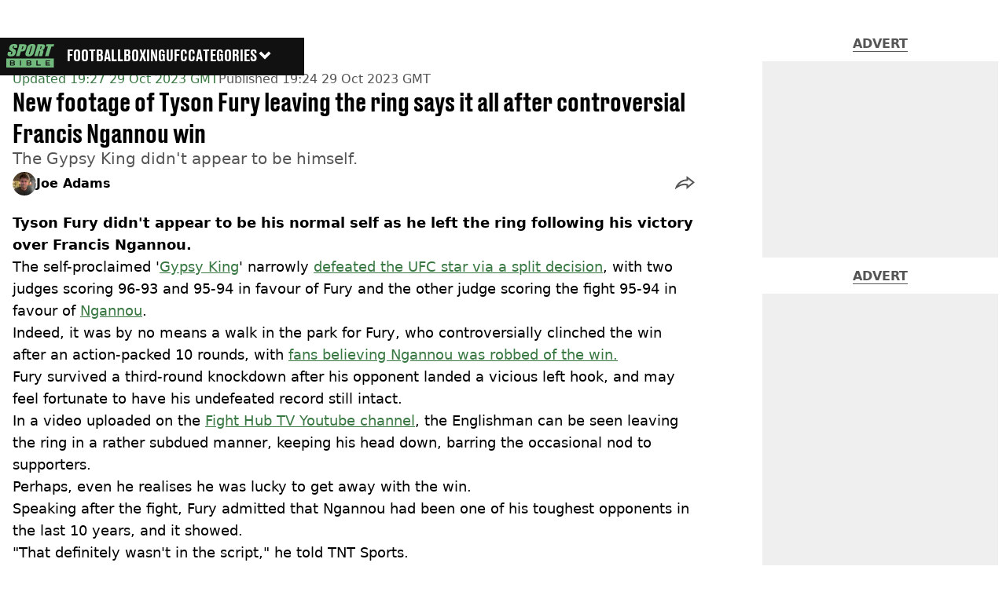

--- FILE ---
content_type: text/css; charset=UTF-8
request_url: https://www.sportbible.com/_next/static/css/2eee450be3408106.css
body_size: 2069
content:
:root{--color-deep-emerald:#397843;--color-matrix-green:#44c22f;--color-soft-sage:#72b97d;--color-primary:var(--color-deep-emerald);--color-secondary:var(--color-matrix-green);--color-gradient:radial-gradient(83.63% 102.59% at 100% 3.6%,rgba(57,120,67,.4) 2.4%,transparent 100%),radial-gradient(188.07% 127.24% at 20% 4.2%,rgba(116,184,126,.7) 17.38%,transparent 100%),#000;--font-primary:var(--font-druk);--font-secondary:system-ui;--font-tertiary:system-ui;--header-offset:3rem;--nav-background:var(--color-almost-black);--nav-button-font:var(--font-druk);--nav-button-background:var(--color-almost-black);--nav-button-color:var(--color-soft-sage);--nav-logo-height:30px;--nav-height:3rem;--menu-button-color:var(--color-white);--menu-gap:var(--extra-large-spacing);--menu-font:var(--font-druk-wide-bold);--menu-padding:5rem 1rem 4rem;--menu-background:var(--color-almost-black);--menu-text-transform:uppercase;--menu-header-font-size:var(--text-xl);--menu-top-display:none;--menu-item-border-bottom:3px solid transparent;--menu-item-hover-border-bottom:3px solid var(--color-white);--sub-menu-font:var(--font-secondary);--sub-menu-hover-display:none;--menu-top:10px;--heading-font-size:var(--text-4xl);--heading-text-transform:uppercase;--top-articles-time-display:none;--category-color:var(--color-primary);--relative-time-font-weight:var(--font-medium);--card-image-aspect-ratio:16/9;--time-color:var(--color-primary);--time-font-size:var(--text-base);--line-clamp:3;--title-line-height:1.6rem;--breaking-category-display:none;--breaking-svg-background-color:var(--color-black);--featured-article-indicator-color:var(--color-primary);--tag-articles-grid-columns:repeat(2,1fr);--tag-articles-grid-columns-first-child:1/span 1;--tag-articles-image-width:100%;--hero-title-font-size:var(--text-lg);--tag-font:var(--font-secondary);--tag-button-text-transform:uppercase;--tag-font-size:var( --text-xs);--active-tag-background:var(--color-white);--border-color:transparent;--border-radius:50%;--img-size:30px;--quick-link-active-color:var(--color-soft-sage);--author-header-background:linear-gradient(180deg,var(--color-soft-sage) 0%,#72b97d00 53.82%),#000;--author-header-font:var(--font-secondary);--author-header-padding:5.25rem 2.375rem 1rem;--author-header-grid-template-areas:"image name" "info info";--author-header-grid-template-columns:min-content;--author-header-grid-gap:1rem 0.875rem;--author-header-image-size:70px;--author-header-image-border-radius:50%;--author-header-name-font-size:var(--text-lg);--author-header-name-font-weight:var(--font-bold);--author-header-info-line-height:var(--leading-5);--author-header-email-color:var(--color-soft-sage);--author-header-email-font-weight:var(--font-bold);--article-template-margin:var(--default-spacing) var(--default-spacing) 0 var(--default-spacing);--featured-video-top-of-page-padding-top:calc(var(--nav-height) + var(--default-spacing));--article-timestamps-updated-color:var(--color-primary);--progress-bar-indicator-background:linear-gradient(180deg,#2f93bf,#449155);--summary-font-size:var( --text-lg);--author-footer-bottom-background:var(--color-soft-sage);--button-padding:var(--small-spacing);--button-width:16rem;--button-background:var(--color-primary);--button-border-radius:0.25rem;--button-color:var(--color-white);--button-font:var(--font-primary);--button-font-style:normal;--button-font-size:var(--text-xl);--button-text-transform:uppercase;--gradient-button-active-color:var(--color-primary);--error-button-background:var(--color-soft-sage);--error-button-color:var(--color-white);--error-button-border:3px solid var(--color-soft-sage);--error-button-hover-background:var(--color-white);--category-section-inverted-time-color:var(--color-soft-sage);--tags-list-static-background:var(--color-white);--tags-list-static-border:2px solid var(--color-primary);--tags-list-static-color:var(--color-primary);--tags-list-item-background:var(--color-primary);--tags-list-item-border-radius:1rem;--tags-list-item-active-color:var(--color-primary);--tags-list-item-active-border:solid 1px var(--color-primary);--tags-list-margin:0 0 0 var(--small-spacing);--tags-list-padding:0;--category-section-inverted-tags-list-item-background:var(--color-soft-sage);--category-section-inverted-tag-color:var(--color-almost-black);--tag-articles-see-more-text-transform:uppercase;--tag-articles-see-more-color:var(--color-white);--tag-articles-see-more-font:var(--font-primary);--tag-articles-see-more-font-size:var(--text-xl);--tag-articles-see-more-button-width:16rem;--tag-articles-see-more-button-font-size:var(--text-xl);--pagination-button-background:var(--color-soft-sage);--pagination-button-color:var(--color-white);--pagination-button-font:var(--font-druk-wide-bold);--pagination-font-size:var(--text-xs);--pagination-button-active-background:var(--color-light-charcoal-grey);--pagination-button-active-color:var(--color-white);--pagination-button-hover-background:var(--color-white);--pagination-button-hover-border:3px solid var(--color-soft-sage);--pagination-button-hover-color:var(--color-soft-sage);--pagination-button-width:44px;--pagination-button-height:36px;--about-page-title-font-size:var(--text-4xl);--about-intro-title-font-family:var(--font-primary);--simple-intro-background:radial-gradient(44.55% 33.97% at 52.37% 100%,rgba(57,120,67,.6) 0%,rgba(57,120,67,0) 100%),#000;--office-meta-font:var(--font-secondary);--office-meta-font-weight:var(--font-bold);--office-meta-font-size:var(--text-base);--office-meta-title-align:left;--office-meta-text-transform:uppercase;--office-meta-address-style:italic;--our-offices-titles-font-family:var(--font-primary);--contact-info-title-font-family:var(--font-primary);--our-people-title-text-transform:uppercase;--journalist-policy-title-text-transform:uppercase;--corrections-policy-title-text-transform:uppercase;--get-in-touch-title-text-transform:uppercase;--get-in-touch-social-icon-color:var(--color-black);--get-in-touch-social-icon-hover-color:var(--color-primary);--get-in-touch-links-font:var(--font-secondary);--footer-padding:2rem;--footer-background:radial-gradient(72.87% 82.19% at 100% 3.6%,rgba(57,120,67,.4) 2.4%,transparent 100%),radial-gradient(83.73% 119.83% at 20% 4.2%,rgba(116,184,126,.5) 17.38%,transparent 81.42%),#000;--footer-links-justify:flex-start;--footer-grid-gap:2rem;--footer-submit-row:1;--footer-socials-row:2;--footer-links-row:3;--submit-content-color:var(--color-secondary);--submit-color:var(--color-almost-black);--submit-font-family:var(--font-druk-wide-bold);--submit-font-size:var(--text-xs);--submit-text:uppercase;--submit-border:3px solid var(--color-white);--submit-hover:var(--color-almost-black);--links-font-size:var(--text-base);--links-font:var(--font-secondary);--links-line-height:var(--leading-5);--links-gap:var(--tiny-spacing);--links-flex-direction:row;--links-columns:2;--links-margin:0 var(--default-spacing) var(--default-spacing) 0;--socials-border-top:none;--socials-max-width:100%;--socials-justify-content:flex-start;--copy-link-top:-1rem;--copy-link-left:-50%;--copy-link-padding:0.25rem 0.625rem;--copy-link-font-size:var(--text-xxs);--copy-link-font:var(--font-secondary);--copy-link-border-radius:0.25rem;--copy-link-arrow-display:block;--copy-link-color:var(--color-white);--advert-placeholder-font:var(--font-secondary);--advert-placeholder-font-size:var(--text-base);--advert-placeholder-font-weight:var(--font-bold);--advert-placeholder-transform:uppercase;--advert-placeholder-decoration:underline;--lightning-display:contents;--card-section-background:var(--color-gradient);--card-section-wrapper-gap:var(--default-spacing);--card-section-articles-padding:0 var(--default-spacing);--card-section-heading-line-height:auto;--meta-header-background:var(--color-gradient);--live-post-sort-active-background:var(--color-soft-sage);--live-post-sort-active-color:var(--color-black);--live-post-breaking-news-background:var(--color-soft-sage);--gallery-bubble-background:var(--color-matrix-green);--gallery-bubble-active-background:var(--color-white);--product-button-color:var(--color-white);--breaking-recirc-background:var(--color-soft-sage);--breaking-recirc-icon-background-color:var(--color-royal-amethyst);--breaking-recirc-svg-bolt-color:#ffc772;--more-like-this-choose-content-font-size:var(--text-2xl)}@media screen and (min-width:768px){:root{--author-header-contents-margin:0 auto;--author-header-contents-max-width:1240px;--menu-font:var(--font-primary);--menu-header-font:var(--font-druk-wide-bold);--menu-header-font-size:var(--text-xl);--article-max-width:calc(768px - calc(var(--default-spacing) * 2));--article-template-margin:var(--default-spacing) auto 0 auto;--article-header-meta-width:100%;--sponsor-width:var(--article-max-width);--sponsor-order:0;--summary-font-size:var(--text-xl);--card-loop-columns:3;--links-margin:0 var(--default-spacing) 0 0;--footer-padding:2.5rem;--footer-grid-template-rows:2;--footer-grid-template-columns:2;--footer-submit-row:1/span 2;--footer-submit-column:2;--footer-socials-row:1;--footer-links-row:2;--footer-links-margin:0;--footer-submit-margin:auto 0 auto auto;--footer-grid-gap:var(--meta-spacing);--tag-list-card-justify:flex-start;--tag-list-card-margin:auto 0 0 0;--menu-top-display:flex;--more-like-this-choose-content-font-size:var(--text-4xl)}}@media screen and (min-width:1024px){:root{--tag-articles-font-size:var(--text-2xl);--tag-articles-line-height:1.8rem;--hero-title-font-size:var(--text-2xl);--hero-title-line-height:1.8rem;--tags-list-padding:var(--small-spacing) var(--extra-large-spacing);--menu-top:0px;--author-header-margin:0;--author-header-padding:1.625rem 2.125rem;--article-max-width:auto;--article-template-margin:0 var(--default-spacing);--article-header-featured-image-border-radius:4px;--article-header-featured-media-margin:var(--default-spacing);--card-loop-columns:4}body{padding-top:var(--header-offset)}}@media screen and (min-width:1440px){:root{--article-header-desktop-margin:var(--default-spacing) 0;--article-template-margin:0}}@media (prefers-color-scheme:dark){:root{--nav-background:var(--color-black);--nav-button-background:var(--color-black);--quick-link-background:var(--color-black);--color-primary:var(--color-soft-sage);--read-more-color:var(--color-off-white);--social-icon-color:var(--color-white);--category-section-tag-color:var(--color-charcoal-grey);--tags-list-static-color:var(--color-deep-emerald);--button-color:var(--color-almost-black);--breaking-svg-background-color:var(--color-off-white);--breaking-svg-bolt-color:var(--color-black);--pagination-button-active-background:var(--color-slate-grey);--get-in-touch-social-icon-color:var(--color-white)}}

--- FILE ---
content_type: application/javascript; charset=UTF-8
request_url: https://www.sportbible.com/_next/static/chunks/699-afd4576facbca925.js
body_size: 6730
content:
(self.webpackChunk_N_E=self.webpackChunk_N_E||[]).push([[699],{9295:(e,t,r)=>{"use strict";r.d(t,{q:()=>u});var n=r(95155),a=r(81996),s=r.n(a),i=r(76625),o=r(37605),l=r(10533),d=r(29242),c=r.n(d);let u=e=>{let{sizes:t,id:r,adType:a,page:s="article"}=e,d=(0,o.P)([c().advertPlaceholder,"mobile"===a?c().mobileAd:""]);return(0,n.jsxs)("div",{className:d,children:["article"===s&&(0,n.jsx)("p",{children:"Advert"}),(0,n.jsx)(l.O,{id:r,sizes:t,adType:a,children:(0,n.jsx)(i.v,{sizes:t,id:r,adType:a,page:s})})]})};u.propTypes={sizes:s().array,page:s().string,id:s().string,adType:s().oneOf(["mobile","tablet","desktop"])}},10533:(e,t,r)=>{"use strict";r.d(t,{O:()=>c});var n=r(95155),a=r(81996),s=r.n(a),i=r(12115),o=r(84661),l=r(62136),d=r.n(l);let c=e=>{let{id:t,sizes:r,adType:a,children:s}=e,l=(0,i.useRef)(),{article:c}=(0,i.useContext)(o.J),u=Math.min(...r.map(e=>{let[t]=e;return t})),p="tablet"===a||"bottom"===t?Math.min(...r.map(e=>{let[,t]=e;return t})):Math.max(...r.map(e=>{let[,t]=e;return t}));"mobile"===a&&"bottom"!==t&&(p+=50);let[m,v]=(0,i.useState)(p);return(0,i.useEffect)(()=>{let e=new ResizeObserver(e=>{var t,r;(null==e?void 0:null===(r=e[0])||void 0===r?void 0:null===(t=r.target)||void 0===t?void 0:t.clientHeight)&&v(t=>Math.max(t,e[0].target.clientHeight+("mobile"===a?50:0)))});return"bottom"!==t&&e.observe(l.current.children[0]),()=>{e.disconnect()}},[c,t,a]),(0,n.jsx)("div",{ref:l,className:d().container,style:{minWidth:"".concat(u,"px"),minHeight:"".concat(m,"px")},children:s})};c.propTypes={id:s().string,sizes:s().array,adType:s().oneOf(["mobile","tablet","desktop"]),children:s().node}},76625:(e,t,r)=>{"use strict";r.d(t,{v:()=>R});var n=r(95155),a=r(81996),s=r.n(a),i=r(12115),o=r(76046),l=r(84661),d=r(8023),c=r(45882),u=r(46588),p=r(68111),m=r(81709),v=r(88476),f=r(98618);let _=e=>{let{slots:t=[],permutive:r,a9:n,googleTag:a,prebid:s,rating:i}=e,o=[];if(r&&o.push((0,m.TR)(r)),t.length){let e=(0,u.uo)({slots:t,googleTag:a});if(n&&e.length&&o.push((0,v.S)({a9:n,slots:t})),s){let t=(0,m.c_)();o.push((0,f.O)({dfpSlots:e,permutiveKeys:t,rating:i,prebid:s}))}}return Promise.allSettled(o)};var h=r(44401),b=r(70140),g=r(89026),x=r(96888),w=r(37605),y=r(60718),E=r(97934),A=r.n(E);let j="outofpage",R=e=>{var t;let{sizes:r,id:a,adType:s="desktop",page:m="article"}=e,{content:v,adsConfig:f,advertContentIndex:E}=(0,i.useContext)(l.J),{channel:R,headers:I}=(0,i.useContext)(d.d),T=(0,o.useSearchParams)(),S=(0,c.x)(),L=(0,p.W)(),N=(0,h.H)(),k=(0,g.A)(),C=(0,x.U)(),{width:D}=(0,b.v)(),F=(0,i.useRef)(),O=(0,i.useRef)(),P=(0,i.useRef)(!1),M=(0,i.useRef)(!1),B=(0,i.useRef)(null),[q,z]=(0,i.useState)(0),U=T&&"false"===T.get("refresh"),W=(0,i.useMemo)(()=>{let e=(0,y.y)({type:null==v?void 0:v.contentType,adsConfig:f})||{};return{refreshRate:Number.isFinite(e.refreshRate)?e.refreshRate:30,maxRefresh:Number.isFinite(e.maxRefresh)?e.maxRefresh:0,creativeConfigurations:Array.isArray(e.creativeConfigurations)?e.creativeConfigurations:[]}},[null==v?void 0:v.contentType,f]),J="/8493129/".concat(R,"/").concat(m),X=(null==v?void 0:v.id)?"".concat(v.id,"_").concat(a):a,Y="".concat(J,"/").concat(a),$=null==v?void 0:null===(t=v.tags)||void 0===t?void 0:t.map(e=>e.slug),G={};(null==v?void 0:v.classification)&&v.classification.forEach(e=>{let{key:t,value:r}=e;G[t]=r});let V=D>=1024,H="mobile"===s!==V||"tablet"===s&&D>=768||"desktop"===s&&V||s===j,K=(0,i.useCallback)(()=>{S&&!O.current&&L&&k&&C&&H&&S.cmd.push(()=>{var e,t,n,a,i;let o=(0,u.YW)(S,{sizes:r,adUnitPath:Y,adElementId:X,adType:s}),l=(0,u.G2)({searchParams:T}),d=(0,u.tt)({searchParams:T});if(O.current=o,s!==j){let e=S.sizeMapping().addSize([970,0],r);"tablet"===s&&(e=e.addSize([640,0],[[728,90]])),e=e.build(),O.current.defineSizeMapping(e)}let c={};(null==v?void 0:v.id)&&(c={meta:v.categories[0].slug,subMeta:null===(n=v.categories[1])||void 0===n?void 0:n.slug,contentId:v.id,properties:null===(a=v.properties[0])||void 0===a?void 0:a.slug,sponsor:(null===(i=v.sponsor)||void 0===i?void 0:i.name)||"",contentType:v.contentType,featuredvideo:v.featuredVideoInfo?"true":"false",InfiniteScroll:E,...G}),(0,u._5)(O.current,{...c,...d,geo:(null==I?void 0:I.get("CF-IPCountry"))||null,inskin_yes:V,env:"live","ix-adslot":X,site_frame:"granular",Source:l,Refresh:q>0?"True":"False",platform:"Web",Network:"",tags:$,utm_source:null==T?void 0:T.get("utm_source")}),O.current.addService(L),_({slots:[{slotID:X,slotName:Y,sizes:r}],permutive:N,a9:k,googleTag:S,referrer:"".concat(window.location.origin).concat(window.location.pathname),prebid:C,rating:null==v?void 0:null===(t=v.properties)||void 0===t?void 0:null===(e=t[0])||void 0===e?void 0:e.slug}).then(e=>{let[t]=e;(null==t?void 0:t.value)&&"rejected"!==t.status&&O.current&&(O.current.setTargeting("ids",t.value.IDS),O.current.setTargeting("bsc",t.value.BSC),O.current.setTargeting("qt_loaded","ids%2Cbsc")),k.setDisplayBids(),L.refresh([O.current])})})},[S,r,X,Y,v,L,H,V,T,N,k,C,s,E,$,q,I,G]);(0,i.useEffect)(()=>{S&&O.current&&!H&&(S.destroySlots([O.current]),O.current=null)},[S,H]),(0,i.useEffect)(()=>{var e;O.current&&0!==q&&(q>(null!==(e=W.maxRefresh)&&void 0!==e?e:0)||(M.current=!1,null==S||S.destroySlots([O.current]),O.current=null))},[S,q,W.maxRefresh]),(0,i.useEffect)(()=>{if(!L)return;let e=e=>{if(e.slot===O.current){let e=new Event("".concat(a,"-ad-rendered"));window.dispatchEvent(e)}},t=e=>{if(e.slot===O.current){var t,r,n;let i=new Event("".concat(a,"-ad-viewed"));window.dispatchEvent(i);let o=null===(t=(r=e.slot).getResponseInformation)||void 0===t?void 0:t.call(r),l=W.creativeConfigurations.find(e=>e.id==="".concat(null==o?void 0:o.campaignId)),d=(null==l?void 0:l.refreshRule)==="BLOCK",c=(null==l?void 0:l.refreshRule)==="ALTER",u=null!==(n=W.maxRefresh)&&void 0!==n?n:0,p=(c?Number(null==l?void 0:l.refreshRate):Number(W.refreshRate))*1e3||3e4;d||!(q<u)||U||s===j||(M.current=!0,B.current||(B.current=setTimeout(()=>{B.current=null,P.current&&z(e=>e+1)},p)))}};return L.addEventListener("slotRenderEnded",e),L.addEventListener("impressionViewable",t),()=>{L.removeEventListener("slotRenderEnded",e),L.removeEventListener("impressionViewable",t)}},[L,q,W.maxRefresh,W.refreshRate,a,s,U,W.creativeConfigurations]),(0,i.useEffect)(()=>{let e=O.current;return()=>{B.current&&(clearTimeout(B.current),B.current=null),S&&e&&(S.destroySlots([e]),O.current=null)}},[]),(0,i.useEffect)(()=>{let e=new IntersectionObserver(e=>{e.forEach(e=>{e.isIntersecting?(O.current||K(),B.current||(M.current&&z(e=>e+1),P.current=!0)):P.current=!1})},{rootMargin:"0px 0px 50% 0px",threshold:0});return F.current&&e.observe(F.current),()=>e.disconnect()},[K]);let Q=(0,w.P)(["top"===a?A().topAd:"",A().advert]);return(0,n.jsx)("div",{className:Q,ref:F,id:X,"data-testid":a})};R.propTypes={sizes:s().arrayOf(s().array).isRequired,id:s().string.isRequired,adType:s().oneOf(["mobile","tablet","desktop","outofpage"]),page:s().string}},76839:(e,t,r)=>{"use strict";r.d(t,{DFP:()=>m});var n=r(95155),a=r(81996),s=r.n(a),i=r(12115),o=r(54203),l=r(33069),d=r(89026),c=r(68111),u=r(92507),p=r(49405);let m=e=>{let{pubXConfig:t}=e,r=(0,u.L)(),{hasRejected:a,isICO:s}=(0,p.Y)({}),m=(0,c.W)(),v=(0,d.A)();return((0,i.useEffect)(()=>{if(m){m.enableAsyncRendering(),m.collapseEmptyDivs(),m.setTargeting("env","live");let e=(0,l.yL)();m.setTargeting("experiments",e),m.enableLazyLoad({fetchMarginPercent:300,renderMarginPercent:150,mobileScaling:2}),m.disableInitialLoad()}v&&v.init({pubID:3920,deals:!0,adServer:"googletag"})},[m,v]),!r||a&&s)?null:(0,n.jsxs)(n.Fragment,{children:[(0,n.jsx)(o.default,{id:"pubX",dangerouslySetInnerHTML:{__html:"\n            const pbNamespace = 'pbjs';\n            const PUBX_FF_ALWAYS_ENABLED = true;\n            const PUBX_ON_PERCENTAGE = ".concat(null==t?void 0:t.splitRate," || 95;\n            const AUCTION_DELAY = ").concat(null==t?void 0:t.auctionDelay,' || 200;\n            var pubxId="2b03064a-e5c4-45db-bee9-7cf48527580b";\n\n            (function () {\n              var e = window[pbNamespace] = window[pbNamespace] || {}; e.que = e.que || []; window.__pubx__ = window.__pubx__ || {}; window.__pubx__.pubxFFAlwaysEnabled = PUBX_FF_ALWAYS_ENABLED; var o = null; window.__pubxLoaded__ = Math.random() < PUBX_ON_PERCENTAGE / 100; var a = `https://floor.pbxai.com/?pubxId=${pubxId}${window.__pubxLoaded__ ? "" : `&pbx_e=1`}&page=').concat(window.location.href,'`; const n = {\n                a: [0, 1], b: [2, 6], c: [7, 11], d: [12, 16], e: [17, Number.MAX_SAFE_INTEGER]\n              }; const t = (e, o) => { const a = e.bidRequestsCount || 0; const t = Object.keys(n); for (const e of t) { const o = n[e]; if (a >= o[0] && a <= o[1]) { return e } } return t[t.length - 1] }; const r = (e, o) => e.bidder; if (e.que.push === Array.prototype.push && (window.__pubxLoaded__ || PUBX_FF_ALWAYS_ENABLED)) { var d = document.createElement("link"); d.rel = "preload"; d.href = a; d.as = "fetch"; d.crossOrigin = true; document.head.appendChild(d) } if (window.__pubxLoaded__) { try { var u = localStorage.getItem("pubx:defaults"); var i = JSON.parse(u); var _ = i ? i["data"] : o; window.__pubx__.pubxDefaultsAvailable = true; if (!_ || _ && typeof _ === "object" && _.expiry < Date.now()) { window.__pubx__.pubxDefaultsAvailable = false } else { o = _ } } catch (e) { console.error("Pubx: Error parsing defaults", e); window.__pubx__.pubxDefaultsAvailable = false } } if (PUBX_FF_ALWAYS_ENABLED || window.__pubxLoaded__) {\n                e.que.push((function () {\n                  e.setConfig({\n                    floors: {\n                      enforcement: { floorDeals: true }, auctionDelay: AUCTION_DELAY, endpoint: { url: a }, additionalSchemaFields: { rank: t, bidder: r }, data: o\n                    }\n                  })\n                }))\n              } var p = document.createElement("script"), l = `https://cdn.pbxai.com/${pubxId}.js?pbxd=${encodeURIComponent(window.location.origin)}`; p.src = l; p.async = true; document.head.appendChild(p);\n            })();\n          ')}}),(0,n.jsx)(o.default,{id:"prebid-script",src:"https://micro.rubiconproject.com/prebid/dynamic/13128.js"}),(0,n.jsx)(o.default,{id:"amazon-a9",src:"https://c.amazon-adsystem.com/aax2/apstag.js"}),(0,n.jsx)(o.default,{id:"google-dfp",src:"https://securepubads.g.doubleclick.net/tag/js/gpt.js"})]})};m.propTypes={pubXConfig:s().shape({splitRate:s().number,auctionDelay:s().number})}},99807:(e,t,r)=>{"use strict";r.d(t,{FadeIn:()=>c});var n=r(95155),a=r(12115),s=r(81996),i=r.n(s),o=r(37605),l=r(85684),d=r.n(l);let c=e=>{let{children:t,threshold:r=.75}=e,[s,i]=(0,a.useState)(!1),[l,c]=(0,a.useState)(!1),u=(0,a.useRef)(),p=(0,o.P)([d().base,l?d().fade:"",s?d().fadeIn:""]);return(0,a.useEffect)(()=>{let e=()=>c(!0);return window.addEventListener("scroll",e),()=>window.removeEventListener("scroll",e)},[]),(0,a.useEffect)(()=>{let e=new IntersectionObserver(t=>{t.forEach(e=>!s&&e.isIntersecting&&i(!0)),e.unobserve(u.current),e.disconnect()});u.current&&e.observe(u.current);let t=new IntersectionObserver(e=>{e.forEach(e=>!s&&e.isIntersecting&&i(!0))},{threshold:r});return u.current&&t.observe(u.current),()=>t.disconnect()},[s,r,u]),(0,n.jsx)("div",{className:p,ref:u,children:t})};c.propTypes={children:i().object.isRequired,threshold:i().number}},97538:(e,t,r)=>{"use strict";r.d(t,{Form:()=>p});var n=r(95155),a=r(81996),s=r.n(a),i=r(12115),o=r(8023),l=r(75828);let d=(0,l.createServerReference)("7ffc514534e86c8ecec931e09746b90fbf52e25908",l.callServer,void 0,l.findSourceMapURL,"tagAction");var c=r(15598),u=r.n(c);let p=e=>{let{children:t,articles:r=[],limit:a=5,category:s=null,idsToExclude:l=[]}=e,{channel:c}=(0,i.useContext)(o.d),[p,m]=(0,i.useState)(r),[,v]=(0,i.useTransition)(),f=async e=>{e.preventDefault();let t=new FormData(e.currentTarget),{submitter:r}=e.nativeEvent;(null==r?void 0:r.name)&&t.set(r.name,r.value),v(async()=>{m(await d(c,a,s,void 0,t,l))})},_=t;return t.$$typeof===Symbol.for("react.lazy")&&(_=(0,i.use)(_._payload)),(0,n.jsx)("form",{className:u().form,onSubmit:f,children:(0,i.isValidElement)(_)&&(0,i.cloneElement)(_,{articles:p,length:a})})};p.propTypes={children:s().node.isRequired,articles:s().arrayOf(s().object),limit:s().number,category:s().string,idsToExclude:s().array}},96401:(e,t,r)=>{"use strict";r.d(t,{Ipsos:()=>d});var n=r(95155),a=r(12115),s=r(54203),i=r(76046),o=r(92507),l=r(8023);let d=()=>{let e=(0,o.L)(),t=(0,i.usePathname)(),r=(0,a.useRef)(!1),{channel:d,flags:c}=(0,a.useContext)(l.d),[u,p]=(0,a.useState)(!1),m=c.isAustralia&&e,v=(e,t,r,n)=>{window.dm.AjaxData.push({et:e,d:t,ssid:r,ad:n}),void 0!==window.DotMetricsObj&&window.DotMetricsObj.onAjaxDataUpdate()};return((0,a.useEffect)(()=>{window.dm=window.dm||{AjaxData:[]},window.dm.AjaxEvent=v,p(!0)},[]),(0,a.useEffect)(()=>{m&&!r.current&&t&&"undefined"!=typeof dm&&window.DotMetricsObj&&dm.AjaxEvent("pageview",null,"/"===t?"homepage":"other")},[t,m]),m&&u)?(0,n.jsx)(s.default,{id:"ipsos-script","data-testid":"ipsos-script",src:"https://au-script.dotmetrics.net/door.js?d=www.".concat(d,".com&t=").concat("/"===t?"homepage":"other"),strategy:"lazyOnload",onLoad:()=>{r.current=!0}}):null}},64865:(e,t,r)=>{"use strict";r.d(t,{TagListCardLoop:()=>I});var n=r(95155),a=r(81996),s=r.n(a),i=r(12115),o=r(47650),l=r(65102),d=r(46301),c=r(74331),u=r.n(c);let p=()=>(0,n.jsx)("div",{className:"".concat(u().skeletonTime," ").concat(u().times," skeleton")});var m=r(38919),v=r.n(m);let f=e=>{let{length:t=20}=e,r=Array.from({length:t},(e,t)=>({id:"card-skeleton-".concat(t)}));return(0,n.jsxs)("section",{className:v().container,children:[(0,n.jsx)(p,{}),(0,n.jsx)("ul",{className:v().cardList,children:r.map(e=>(0,n.jsx)("li",{className:v().card,children:(0,n.jsx)(d.Q,{})},e.id))})]})};f.propTypes={length:s().number};var _=r(67720),h=r(59527);let b=e=>{let{articles:t}=e,r=0,n=[];return t.forEach((e,t)=>{let a;return r!==(0,h.P)(e.publishedAt)&&(n[n.length-1]&&(n[n.length-1].end=t+1),n.push({start:t+1,publishedAt:e.publishedAt})),r=(0,h.P)(e.publishedAt),a}),n};var g=r(25364),x=r(99807),w=r(29571),y=r(42681);let E=e=>{let{rows:t,times:r}=e;return(0,n.jsx)("div",{style:{"--rows":t},className:u().times,"data-testid":"rows",children:r.map(e=>(0,n.jsx)("div",{style:{"--row-start":e.start,"--row-end":e.end?e.end-e.start:t-(e.start-1)},className:u().time,children:e.isBreaking?(0,n.jsx)("div",{className:u().breakingIndicator,children:(0,n.jsx)(y.BreakingIndicator,{})}):(0,n.jsx)("span",{children:(0,n.jsx)(w.RelativeTime,{timeInUTCFormat:e.publishedAt})})},e.start))})};E.propTypes={rows:s().number.isRequired,times:s().arrayOf(s().shape({start:s().number.isRequired,end:s().number,publishedAt:s().string.isRequired})).isRequired};let A=e=>{let{articles:t=[]}=e,r=b({articles:t});return(0,n.jsxs)("section",{className:v().container,children:[(0,n.jsx)(E,{rows:t.length,times:r}),(0,n.jsx)("ul",{className:v().cardList,"data-testid":"card-loop",children:t.map(e=>{var t,r,a;return(0,n.jsx)("li",{children:(0,n.jsx)(x.FadeIn,{children:(0,n.jsx)(g.Z,{title:e.title,link:e.staticLink,date:e.publishedAt,meta:null==e?void 0:null===(t=e.categories)||void 0===t?void 0:t[0],summary:e.summary,sizes:"(min-width: 768px) 15vw, (min-width: 1024px) 20vw, 25vw",image:e.featuredImage,imageAlt:null==e?void 0:null===(a=e.featuredImageInfo)||void 0===a?void 0:null===(r=a.credit)||void 0===r?void 0:r.text,imageWidth:200,isLive:e.isLiveArticleActive,isBreaking:e.breaking})})},e.id)})})]})};A.propTypes={articles:s().array};var j=r(3719),R=r.n(j);let I=e=>{let{articles:t,tags:r,hasResetButton:a=!1,category:s=null,isInverted:d=!1,hasSeeMoreButton:c=!0,text:u=null,length:p=5}=e,m=(0,i.useRef)(s?null:"news"),{data:v,pending:h}=(0,o.useFormStatus)(),b="More"===u?"More ".concat(s||"".concat(m.current.replace(/-/g," "))):s||"".concat(m.current.replace(/-/g," ")," Articles");return(0,i.useEffect)(()=>{v&&(m.current=v.get("tag"))},[v]),(0,n.jsxs)("div",{className:R().container,children:[r.length?(0,n.jsx)(l.TagsList,{tags:r,currentTag:m.current,hasResetButton:a,isInverted:d}):null,h?(0,n.jsx)(f,{length:p}):(0,n.jsxs)(n.Fragment,{children:[(0,n.jsx)(A,{articles:t}),c?(0,n.jsx)("div",{className:R().seeMore,children:(0,n.jsx)(_.$,{href:"/".concat(s||m.current),children:b})}):null]})]})};I.propTypes={tags:s().arrayOf(s().shape({name:s().string.isRequired,slug:s().string.isRequired})).isRequired,articles:s().array,length:s().number,hasResetButton:s().bool,hasSeeMoreButton:s().bool,isInverted:s().bool,category:s().string,text:s().string}},60718:(e,t,r)=>{"use strict";r.d(t,{y:()=>n});let n=e=>{var t;let{type:r="article",adsConfig:n}=e,a={...n},s=((null==a?void 0:null===(t=a.displayAds)||void 0===t?void 0:t.contentTypes)||[]).find(e=>e.contentType===("live-article"===r?"liveArticle":r));return(null==a||delete a.displayAds,s)?{...a,...s}:{...a,...null==n?void 0:n.displayAds}}},68111:(e,t,r)=>{"use strict";r.d(t,{W:()=>s});var n=r(12115),a=r(45882);let s=()=>{let e=(0,a.x)(),[t,r]=(0,n.useState)(null);return(0,n.useEffect)(()=>{let t;return e&&(t=setInterval(function(){e&&e.enableServices&&!e.pubadsReady&&e.enableServices(),e&&e.pubads&&e.pubadsReady&&(r(e.pubads()),clearInterval(t))},10)),()=>{clearInterval(t)}},[e]),t}},45882:(e,t,r)=>{"use strict";r.d(t,{x:()=>s});var n=r(12115),a=r(92507);let s=()=>{let e=(0,a.L)(),[t,r]=(0,n.useState)(null);return(0,n.useEffect)(()=>{let t;return e&&(t=setInterval(function(){window.googletag&&(r(window.googletag),clearInterval(t))},10)),()=>{clearInterval(t)}},[e]),t}},29242:e=>{e.exports={advertPlaceholder:"advert-placeholder_advertPlaceholder____F2W",mobileAd:"advert-placeholder_mobileAd__jTsos"}},62136:e=>{e.exports={container:"advert-size_container__6Bsb_"}},97934:e=>{e.exports={advert:"advert_advert__8FlhY",topAd:"advert_topAd__2KCKp"}},85684:e=>{e.exports={base:"fade-in_base__R3CKI",fade:"fade-in_fade__2vsQB",fadeIn:"fade-in_fadeIn__NmRJs"}},15598:e=>{e.exports={form:"form_form__5ZgdA"}},92960:e=>{e.exports={heading:"heading_heading__hZT3h",headingSkeleton:"heading_headingSkeleton__9R9DQ",link:"heading_link__z8S3P"}},74331:e=>{e.exports={times:"mobile-times_times__mJ4Ey",time:"mobile-times_time__8nfPS",breakingIndicator:"mobile-times_breakingIndicator__LGd6G",skeletonTime:"mobile-times_skeletonTime__Jm8to"}},3719:e=>{e.exports={container:"tag-list-card-loop_container__4oiA6",seeMore:"tag-list-card-loop_seeMore__Jyy2J"}},38919:e=>{e.exports={container:"card-loop_container__AuN1J",cardList:"card-loop_cardList__gVzmf"}},12171:e=>{e.exports={container:"choose-content_container__8rqCi",section:"choose-content_section__OifjV"}}}]);

--- FILE ---
content_type: text/x-component
request_url: https://www.sportbible.com/boxing/boxing-news?_rsc=w4xhj
body_size: -291
content:
0:{"b":"WOMuyMnJiGT6J2YLsd1Y7","f":[["children","sportbible","children","meta",["meta",{"children":[["meta","boxing/boxing-news","c"],{"children":["__PAGE__?{\"geo\":\"us\",\"isUSA\":\"\"}",{}]}]}],null,null]],"S":false}


--- FILE ---
content_type: text/x-component
request_url: https://www.sportbible.com/boxing?_rsc=w4xhj
body_size: -118
content:
0:{"b":"WOMuyMnJiGT6J2YLsd1Y7","f":[["children","sportbible","children","meta",["meta",{"children":[["meta","boxing","c"],{"children":["__PAGE__?{\"geo\":\"us\",\"isUSA\":\"\"}",{}]}]}],null,null]],"S":false}


--- FILE ---
content_type: application/javascript; charset=UTF-8
request_url: https://www.sportbible.com/_next/static/chunks/app/sportbible/content/%5B...staticLink%5D/page-f15102cabd0b187b.js
body_size: 218
content:
(self.webpackChunk_N_E=self.webpackChunk_N_E||[]).push([[2652],{66987:(e,s,i)=>{Promise.resolve().then(i.t.bind(i,44839,23)),Promise.resolve().then(i.t.bind(i,53704,23)),Promise.resolve().then(i.bind(i,39827)),Promise.resolve().then(i.bind(i,79214)),Promise.resolve().then(i.bind(i,94861)),Promise.resolve().then(i.bind(i,63035)),Promise.resolve().then(i.bind(i,97734)),Promise.resolve().then(i.bind(i,51800)),Promise.resolve().then(i.bind(i,40435)),Promise.resolve().then(i.bind(i,5503)),Promise.resolve().then(i.bind(i,41402)),Promise.resolve().then(i.bind(i,22250)),Promise.resolve().then(i.bind(i,7522)),Promise.resolve().then(i.bind(i,42241)),Promise.resolve().then(i.t.bind(i,70408,23)),Promise.resolve().then(i.bind(i,69043)),Promise.resolve().then(i.t.bind(i,21264,23)),Promise.resolve().then(i.bind(i,17549)),Promise.resolve().then(i.bind(i,70168)),Promise.resolve().then(i.bind(i,76839)),Promise.resolve().then(i.bind(i,97538)),Promise.resolve().then(i.t.bind(i,79096,23)),Promise.resolve().then(i.bind(i,80013)),Promise.resolve().then(i.bind(i,96401)),Promise.resolve().then(i.bind(i,86759)),Promise.resolve().then(i.bind(i,27717)),Promise.resolve().then(i.bind(i,98157)),Promise.resolve().then(i.bind(i,3938)),Promise.resolve().then(i.bind(i,91070)),Promise.resolve().then(i.bind(i,43717)),Promise.resolve().then(i.t.bind(i,52636,23)),Promise.resolve().then(i.bind(i,30097)),Promise.resolve().then(i.bind(i,53438)),Promise.resolve().then(i.bind(i,67688)),Promise.resolve().then(i.bind(i,18947)),Promise.resolve().then(i.bind(i,93070)),Promise.resolve().then(i.bind(i,69713)),Promise.resolve().then(i.bind(i,29616)),Promise.resolve().then(i.t.bind(i,49283,23)),Promise.resolve().then(i.t.bind(i,94327,23)),Promise.resolve().then(i.t.bind(i,44368,23)),Promise.resolve().then(i.t.bind(i,49218,23)),Promise.resolve().then(i.t.bind(i,55284,23)),Promise.resolve().then(i.t.bind(i,92960,23)),Promise.resolve().then(i.bind(i,19550)),Promise.resolve().then(i.bind(i,54788)),Promise.resolve().then(i.bind(i,59540)),Promise.resolve().then(i.bind(i,88005)),Promise.resolve().then(i.bind(i,57823)),Promise.resolve().then(i.bind(i,48121)),Promise.resolve().then(i.t.bind(i,64619,23)),Promise.resolve().then(i.t.bind(i,74331,23)),Promise.resolve().then(i.bind(i,64865)),Promise.resolve().then(i.t.bind(i,12171,23)),Promise.resolve().then(i.t.bind(i,76310,23)),Promise.resolve().then(i.t.bind(i,49425,23)),Promise.resolve().then(i.bind(i,72561)),Promise.resolve().then(i.bind(i,69731)),Promise.resolve().then(i.bind(i,45192)),Promise.resolve().then(i.t.bind(i,68076,23)),Promise.resolve().then(i.t.bind(i,14994,23)),Promise.resolve().then(i.t.bind(i,95571,23)),Promise.resolve().then(i.t.bind(i,52403,23)),Promise.resolve().then(i.t.bind(i,45817,23)),Promise.resolve().then(i.t.bind(i,38919,23)),Promise.resolve().then(i.t.bind(i,17189,23)),Promise.resolve().then(i.bind(i,94660))},94861:(e,s,i)=>{"use strict";i.r(s),i.d(s,{default:()=>r});let r={src:"/_next/static/media/sportbible.188d1f0d.svg",height:71,width:71,blurWidth:0,blurHeight:0}}},e=>{var s=s=>e(e.s=s);e.O(0,[8519,9156,7949,4688,468,9515,1361,3288,624,2585,4839,4919,9834,1046,1082,8713,9994,1054,3909,2082,699,2152,8441,1517,7358],()=>s(66987)),_N_E=e.O()}]);